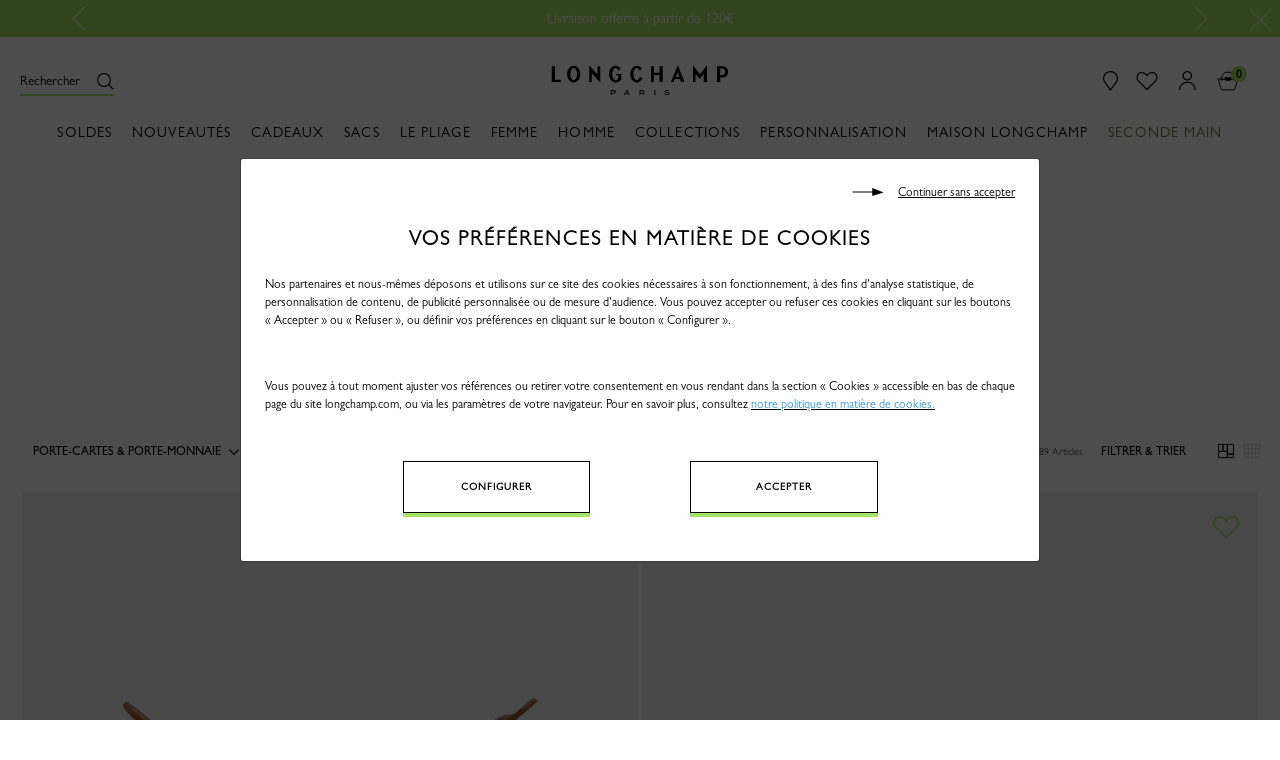

--- FILE ---
content_type: image/svg+xml
request_url: https://www.longchamp.com/on/demandware.static/-/Library-Sites-LongchampSharedLibrary_revamp/default/dw7edb158b/methods/delivery/Chronopost.svg
body_size: 2551
content:
<?xml version="1.0" encoding="UTF-8" standalone="no"?>
<svg
   version="1.0"
   width="129.2"
   height="24.719999"
   viewBox="0 0 96.899993 18.54"
   preserveAspectRatio="xMidYMid meet"
   id="svg26"
   sodipodi:docname="Chronopost.svg"
   inkscape:version="1.1 (c68e22c387, 2021-05-23)"
   xmlns:inkscape="http://www.inkscape.org/namespaces/inkscape"
   xmlns:sodipodi="http://sodipodi.sourceforge.net/DTD/sodipodi-0.dtd"
   xmlns="http://www.w3.org/2000/svg"
   xmlns:svg="http://www.w3.org/2000/svg">
  <defs
     id="defs30" />
  <sodipodi:namedview
     id="namedview28"
     pagecolor="#ffffff"
     bordercolor="#666666"
     borderopacity="1.0"
     inkscape:pageshadow="2"
     inkscape:pageopacity="0.0"
     inkscape:pagecheckerboard="0"
     inkscape:document-units="pt"
     showgrid="false"
     inkscape:zoom="6.545642"
     inkscape:cx="49.345809"
     inkscape:cy="7.4858967"
     inkscape:window-width="2400"
     inkscape:window-height="1284"
     inkscape:window-x="-9"
     inkscape:window-y="-9"
     inkscape:window-maximized="1"
     inkscape:current-layer="svg26"
     units="px"
     width="128.2px"
     height="24.72px" />
  <g
     id="g859"
     transform="matrix(0.05853326,0,0,0.05519797,-0.00503458,-0.34542783)">
    <g
       transform="matrix(0.1,0,0,-0.1,0,368)"
       fill="#000000"
       stroke="none"
       id="g24">
      <path
         d="M 1510,3583 C 1494,3577 835,3219 500,3035 387,2973 251,2899 197,2870 l -97,-52 252,-147 c 139,-81 492,-286 783,-456 292,-169 533,-313 537,-319 4,-6 8,-320 8,-699 V 510 l -47,-31 c -68,-43 -87,-45 -145,-18 -95,44 -87,-10 -88,667 0,553 -2,598 -18,613 -9,9 -186,114 -392,234 -432,251 -504,293 -770,448 L 25,2537 22,1746 C 19,1035 21,952 35,924 46,903 84,874 158,830 217,796 490,634 765,472 c 275,-162 554,-327 620,-366 95,-56 128,-71 160,-71 34,0 82,25 310,161 149,89 398,237 555,329 595,351 624,369 642,401 17,29 18,79 16,822 l -3,790 -145,-85 c -80,-47 -201,-118 -270,-158 -69,-39 -207,-120 -306,-178 -242,-142 -221,-134 -280,-103 -78,41 -85,49 -91,109 -10,95 -8,97 150,190 143,85 515,302 591,345 198,114 265,157 258,164 -24,24 -1390,760 -1417,764 -16,2 -37,1 -45,-3 z"
         id="path2" />
      <path
         d="M 5260,1880 V 940 h 170 170 l 2,487 3,487 50,13 c 90,23 214,28 277,9 73,-21 121,-72 137,-146 8,-35 11,-190 11,-449 l -1,-396 171,-3 170,-2 v 457 c 0,506 -3,535 -62,645 -80,150 -253,227 -483,214 -55,-3 -136,-15 -179,-26 -44,-11 -83,-20 -88,-20 -4,0 -8,137 -8,305 v 305 h -170 -170 z"
         id="path4" />
      <path
         d="m 15750,2013 c 0,-745 2,-780 50,-873 28,-55 92,-123 143,-154 23,-13 76,-34 117,-47 65,-20 96,-24 230,-24 85,0 181,4 213,8 l 57,8 v 160 c 0,148 -1,160 -17,155 -83,-26 -248,-34 -316,-15 -21,5 -53,24 -72,40 -58,51 -65,93 -65,401 v 268 h 225 225 v 145 145 h -225 -225 v 240 240 h -170 -170 z"
         id="path6" />
      <path
         d="m 14930,2250 c -143,-39 -252,-132 -287,-248 -24,-77 -24,-219 1,-289 41,-122 161,-203 364,-248 128,-28 174,-47 202,-83 26,-32 26,-92 0,-124 -65,-83 -331,-53 -514,57 l -56,34 v -160 -159 l 38,-18 c 192,-97 503,-109 678,-26 149,70 226,214 211,392 -9,107 -38,172 -106,235 -69,63 -143,96 -299,133 -156,37 -202,67 -202,134 0,77 54,111 174,111 99,0 211,-32 299,-85 l 57,-35 v 154 154 l -52,24 c -100,47 -157,59 -298,63 -113,3 -147,1 -210,-16 z"
         id="path8" />
      <path
         d="m 4610,2254 c -257,-46 -414,-153 -510,-347 -50,-103 -70,-193 -70,-327 0,-135 20,-224 70,-327 93,-190 273,-306 514,-332 155,-18 350,16 440,74 l 26,17 v 158 159 l -57,-35 c -78,-47 -142,-65 -244,-71 -244,-14 -400,128 -403,367 -1,154 57,258 177,319 59,30 80,35 159,39 131,7 237,-23 336,-94 l 23,-17 -3,164 -3,164 -63,31 c -34,17 -86,36 -115,43 -55,13 -235,23 -277,15 z"
         id="path10" />
      <path
         d="m 7005,2245 c -199,-38 -312,-137 -361,-315 -16,-58 -18,-114 -19,-525 V 945 l 172,-3 172,-2 3,432 3,433 25,45 c 47,84 140,112 304,91 50,-6 101,-14 114,-17 l 22,-6 v 160 159 l -47,7 c -120,15 -309,15 -388,1 z"
         id="path12" />
      <path
         d="m 7982,2250 c -268,-42 -473,-227 -538,-485 -24,-99 -22,-266 5,-368 46,-173 161,-323 308,-400 206,-107 470,-107 676,0 102,53 212,165 260,263 100,204 102,439 5,640 -33,68 -57,101 -122,166 -88,88 -175,138 -293,169 -76,19 -228,27 -301,15 z m 253,-323 c 67,-34 127,-100 156,-173 33,-84 33,-253 1,-335 -30,-76 -90,-142 -160,-176 -49,-24 -69,-28 -137,-27 -93,1 -151,22 -212,78 -138,124 -149,415 -22,560 67,76 146,108 254,102 50,-2 84,-10 120,-29 z"
         id="path14" />
      <path
         d="m 9380,2250 c -118,-15 -277,-49 -365,-78 l -80,-27 V 1545 945 l 172,-3 173,-2 2,487 3,488 55,13 c 30,7 102,14 160,15 90,2 111,-1 145,-20 104,-55 105,-61 105,-564 V 940 h 176 175 l -4,473 c -3,385 -6,481 -19,522 -49,162 -147,256 -313,300 -73,19 -283,27 -385,15 z"
         id="path16" />
      <path
         d="m 10802,2250 c -189,-29 -362,-140 -457,-290 -74,-117 -114,-308 -95,-456 22,-173 77,-292 186,-399 129,-128 280,-187 479,-187 198,0 353,60 481,187 120,119 180,258 191,440 19,329 -166,600 -467,685 -84,23 -237,33 -318,20 z m 251,-320 c 63,-30 129,-103 158,-176 33,-84 33,-253 1,-335 -30,-76 -90,-142 -160,-176 -48,-24 -69,-28 -137,-27 -66,0 -90,5 -137,28 -127,61 -199,210 -185,382 18,212 152,341 343,330 44,-3 88,-12 117,-26 z"
         id="path18" />
      <path
         d="m 12117,2249 c -104,-14 -199,-35 -293,-65 l -84,-27 V 1289 420 h 175 175 v 749 749 l 38,14 c 58,20 255,17 320,-5 70,-25 153,-101 182,-169 44,-102 37,-254 -16,-358 -47,-95 -159,-167 -275,-177 l -59,-6 V 1067 917 l 103,6 c 166,10 289,54 402,144 67,54 143,159 175,242 48,126 63,320 34,459 -46,229 -214,400 -451,463 -90,24 -315,34 -426,18 z"
         id="path20" />
      <path
         d="m 13680,2241 c -129,-28 -230,-81 -320,-171 -132,-131 -190,-278 -190,-485 0,-257 109,-460 310,-578 161,-93 383,-117 570,-62 167,50 316,175 388,325 97,203 96,436 -2,635 -133,269 -436,403 -756,336 z m 283,-306 c 51,-21 124,-89 149,-140 61,-118 64,-295 6,-408 -31,-61 -94,-123 -151,-148 -78,-34 -192,-33 -269,4 -134,65 -208,234 -180,411 25,159 94,248 227,293 50,16 166,10 218,-12 z"
         id="path22" />
    </g>
  </g>
</svg>


--- FILE ---
content_type: text/javascript; charset=utf-8
request_url: https://p.cquotient.com/pebble?tla=bcvx-Longchamp-EU&activityType=viewCategory&callback=CQuotient._act_callback1&cookieId=bcnYF9FAGVa3P17rT2SC6YZAGf&userId=&emailId=&products=id%3A%3A30053HGVM19%7C%7Csku%3A%3A%3B%3Bid%3A%3A30048021M13%7C%7Csku%3A%3A%3B%3Bid%3A%3A30048987542%7C%7Csku%3A%3A%3B%3Bid%3A%3A30055021M13%7C%7Csku%3A%3A%3B%3Bid%3A%3AL3218HID002%7C%7Csku%3A%3A%3B%3Bid%3A%3A30048987001%7C%7Csku%3A%3A%3B%3Bid%3A%3A30048HIO124%7C%7Csku%3A%3A%3B%3Bid%3A%3AL3218021M13%7C%7Csku%3A%3A%3B%3Bid%3A%3A30055021894%7C%7Csku%3A%3A%3B%3Bid%3A%3A30047HYZ035%7C%7Csku%3A%3A%3B%3Bid%3A%3A30048987004%7C%7Csku%3A%3A%3B%3Bid%3A%3A30053HGV282%7C%7Csku%3A%3A%3B%3Bid%3A%3A30053987004%7C%7Csku%3A%3A%3B%3Bid%3A%3A30055021M02%7C%7Csku%3A%3A%3B%3Bid%3A%3A30048HGS006%7C%7Csku%3A%3A%3B%3Bid%3A%3A30055021001%7C%7Csku%3A%3A%3B%3Bid%3A%3AL3218HID510%7C%7Csku%3A%3A%3B%3Bid%3A%3A30048021001%7C%7Csku%3A%3A%3B%3Bid%3A%3A30053987001%7C%7Csku%3A%3A%3B%3Bid%3A%3A30055HIM016%7C%7Csku%3A%3A%3B%3Bid%3A%3A30048HIM510%7C%7Csku%3A%3A%3B%3Bid%3A%3A30055021490%7C%7Csku%3A%3A%3B%3Bid%3A%3AL3243021001%7C%7Csku%3A%3A%3B%3Bid%3A%3A30053987542%7C%7Csku%3A%3A%3B%3Bid%3A%3A30048021215%7C%7Csku%3A%3A%3B%3Bid%3A%3A30048021894%7C%7Csku%3A%3A%3B%3Bid%3A%3AL3218021M02%7C%7Csku%3A%3A%3B%3Bid%3A%3A30055HIM002%7C%7Csku%3A%3A%3B%3Bid%3A%3A30048HGSP95%7C%7Csku%3A%3A%3B%3Bid%3A%3A30048987M19%7C%7Csku%3A%3A%3B%3Bid%3A%3A30053987549%7C%7Csku%3A%3A%3B%3Bid%3A%3AL3218021001%7C%7Csku%3A%3A%3B%3Bid%3A%3AL3218HIDM19%7C%7Csku%3A%3A%3B%3Bid%3A%3A30047HYZM12%7C%7Csku%3A%3A%3B%3Bid%3A%3A30061HIY035%7C%7Csku%3A%3A%3B%3Bid%3A%3A30047HFY119%7C%7Csku%3A%3A%3B%3Bid%3A%3AL3218HFPM16%7C%7Csku%3A%3A%3B%3Bid%3A%3A30048987549%7C%7Csku%3A%3A%3B%3Bid%3A%3A30048HIM016%7C%7Csku%3A%3A%3B%3Bid%3A%3A30047987004%7C%7Csku%3A%3A%3B%3Bid%3A%3A30053987P55%7C%7Csku%3A%3A%3B%3Bid%3A%3A30048021490%7C%7Csku%3A%3A%3B%3Bid%3A%3AL3243021215%7C%7Csku%3A%3A%3B%3Bid%3A%3A30047HYZP55%7C%7Csku%3A%3A%3B%3Bid%3A%3AL3218HGCM11%7C%7Csku%3A%3A%3B%3Bid%3A%3A30048HIM002%7C%7Csku%3A%3A%3B%3Bid%3A%3AL3218HFP001%7C%7Csku%3A%3A%3B%3Bid%3A%3AL3218HFPM12%7C%7Csku%3A%3A&categoryId=002500PCM&refinements=%5B%7B%22name%22%3A%22LC_DisplayCountries%22%2C%22value%22%3A%22FR%22%7D%2C%7B%22name%22%3A%22Category%22%2C%22value%22%3A%22002500PCM%22%7D%5D&personalized=false&sortingRule=Wallets_Bestsellers_PM&realm=BCVX&siteId=Longchamp-EU&instanceType=prd&queryLocale=fr_FR&locale=fr_FR&referrer=&currentLocation=https%3A%2F%2Fwww.longchamp.com%2Ffr%2Ffr%2Ffemme%2F002%2Fpetite-maroquinerie%2F002500%2Fporte-cartes-porte-monnaie%2F002500pcm%2F&__dw_p=39a1271fa49cf2670cb3e59e0620260209000000000&ls=true&_=1768913908592&v=v3.1.3&fbPixelId=__UNKNOWN__
body_size: 268
content:
/**/ typeof CQuotient._act_callback1 === 'function' && CQuotient._act_callback1([{"k":"__cq_uuid","v":"bcnYF9FAGVa3P17rT2SC6YZAGf","m":34128000},{"k":"__cq_seg","v":"0~0.00!1~0.00!2~0.00!3~0.00!4~0.00!5~0.00!6~0.00!7~0.00!8~0.00!9~0.00","m":2592000}]);

--- FILE ---
content_type: image/svg+xml
request_url: https://www.longchamp.com/on/demandware.static/-/Library-Sites-LongchampSharedLibrary_revamp/default/dw97d526b2/methods/payment/mastercard.svg
body_size: 1918
content:
<?xml version="1.0" encoding="UTF-8" standalone="no"?>
<!-- Created with Inkscape (http://www.inkscape.org/) -->

<svg
   width="10mm"
   height="6mm"
   viewBox="0 0 10 6"
   version="1.1"
   id="svg13843"
   inkscape:version="1.1 (c68e22c387, 2021-05-23)"
   sodipodi:docname="mastercard.svg"
   xmlns:inkscape="http://www.inkscape.org/namespaces/inkscape"
   xmlns:sodipodi="http://sodipodi.sourceforge.net/DTD/sodipodi-0.dtd"
   xmlns="http://www.w3.org/2000/svg"
   xmlns:svg="http://www.w3.org/2000/svg">
  <sodipodi:namedview
     id="namedview13845"
     pagecolor="#ffffff"
     bordercolor="#666666"
     borderopacity="1.0"
     inkscape:pageshadow="2"
     inkscape:pageopacity="0.0"
     inkscape:pagecheckerboard="0"
     inkscape:document-units="mm"
     showgrid="false"
     inkscape:zoom="4"
     inkscape:cx="44.75"
     inkscape:cy="44.625"
     inkscape:window-width="1920"
     inkscape:window-height="1013"
     inkscape:window-x="2391"
     inkscape:window-y="-9"
     inkscape:window-maximized="1"
     inkscape:current-layer="layer1" />
  <defs
     id="defs13840" />
  <g
     inkscape:label="Calque 1"
     inkscape:groupmode="layer"
     id="layer1">
    <path
       d="M 6.1204384,0.92626784 H 3.7918405 V 5.1106003 h 2.3285979 z"
       fill="#ff5f00"
       id="path58"
       style="stroke-width:0.264583" />
    <path
       d="M 3.9397426,3.0186722 C 3.939478,2.6156853 4.0307592,2.2179107 4.2067071,1.8554315 4.3829196,1.4929789 4.6390363,1.1753201 4.9562717,0.92650596 4.56363,0.61794888 4.0921426,0.42604659 3.5955196,0.37275951 3.0991613,0.31947243 2.5977759,0.40694368 2.1485134,0.62517201 1.6995155,0.84340034 1.3208968,1.1836016 1.0560488,1.6068555 0.79093631,2.0301095 0.65044261,2.5193505 0.65044261,3.0186722 c 0,0.4993216 0.1404937,0.9885891 0.40560619,1.4118431 0.264848,0.4232539 0.6434667,0.7634287 1.0924646,0.981657 C 2.5977759,5.6304007 3.0991613,5.7178719 3.5955196,5.6645848 4.0921426,5.6112977 4.56363,5.4194219 4.9562717,5.1108384 4.6390363,4.8620507 4.3829196,4.5443919 4.2067071,4.1819128 4.0307592,3.8194336 3.939478,3.421659 3.9397426,3.0186722 Z"
       fill="#eb001b"
       id="path60"
       style="stroke-width:0.264583" />
    <path
       d="M 9.2615717,3.0186457 C 9.2618362,3.5179674 9.1213425,4.0072084 8.85623,4.4304623 8.5913821,4.8537163 8.2127633,5.1939175 7.7637654,5.4121459 7.3145029,5.6303742 6.8131175,5.7178455 6.3167592,5.6645584 5.8201363,5.6112713 5.3486488,5.419369 4.9562717,5.1108119 5.272978,4.8617596 5.5290946,4.544048 5.7050425,4.1816217 5.8809904,3.8192219 5.9725363,3.4215532 5.9725363,3.0186457 5.9725363,2.6157382 5.8809904,2.2180695 5.7050425,1.8556432 5.5290946,1.4932435 5.272978,1.1755318 4.9562717,0.9264795 5.3486488,0.61789597 5.8201363,0.42602014 6.3167592,0.37273305 6.8131175,0.31944595 7.3145029,0.40691722 7.7637654,0.62514555 8.2127633,0.84337388 8.5913821,1.1835751 8.85623,1.606829 9.1213425,2.030083 9.2618362,2.519324 9.2615717,3.0186457 Z"
       fill="#f79e1b"
       id="path62"
       style="stroke-width:0.264583" />
    <path
       d="m 9.0078362,4.6676084 v -0.085672 h 0.034396 v -0.017462 h -0.087842 v 0.017462 h 0.034396 v 0.085672 z m 0.1706563,0 V 4.5643151 h -0.026987 l -0.030956,0.071041 -0.030956,-0.071041 h -0.026987 v 0.1032933 h 0.01905 v -0.07792 l 0.029104,0.067178 h 0.019579 l 0.029104,-0.067336 v 0.078079 z"
       fill="#f79e1b"
       id="path64"
       style="stroke-width:0.264583" />
    <g
       id="g14098"
       transform="translate(-1.4417472,0.6758191)"
       style="mix-blend-mode:saturation;fill:#d9d9d9;fill-opacity:1">
      <path
         d="M 7.5621856,0.25044871 H 5.2335877 V 4.4347812 h 2.3285979 z"
         fill="#ff5f00"
         id="path58-7"
         style="fill:#d9d9d9;fill-opacity:1;stroke-width:0.264583" />
      <path
         d="M 5.3814898,2.3428531 C 5.3812252,1.9398662 5.4725064,1.5420916 5.6484543,1.1796124 5.8246668,0.81715974 6.0807835,0.499501 6.3980189,0.25068683 6.0053772,-0.05787025 5.5338898,-0.24977254 5.0372668,-0.30305962 4.5409085,-0.3563467 4.0395231,-0.26887545 3.5902606,-0.05064712 3.1412627,0.16758121 2.762644,0.50778245 2.497796,0.93103641 2.2326835,1.3542904 2.0921898,1.8435314 2.0921898,2.3428531 c 0,0.4993216 0.1404937,0.9885891 0.4056062,1.4118431 0.264848,0.4232539 0.6434667,0.7634287 1.0924646,0.981657 C 4.0395231,4.9545816 4.5409085,5.0420528 5.0372668,4.9887657 5.5338898,4.9354786 6.0053772,4.7436028 6.3980189,4.4350193 6.0807835,4.1862316 5.8246668,3.8685728 5.6484543,3.5060937 5.4725064,3.1436145 5.3812252,2.7458399 5.3814898,2.3428531 Z"
         fill="#eb001b"
         id="path60-1"
         style="fill:#d9d9d9;fill-opacity:1;stroke-width:0.264583" />
      <path
         d="M 10.703319,2.3428266 C 10.703583,2.8421483 10.56309,3.3313893 10.297977,3.7546432 10.033129,4.1778972 9.6545105,4.5180984 9.2055126,4.7363268 8.7562501,4.9545551 8.2548647,5.0420264 7.7585064,4.9887393 7.2618835,4.9354522 6.790396,4.7435499 6.3980189,4.4349928 6.7147252,4.1859405 6.9708418,3.8682289 7.1467897,3.5058026 7.3227376,3.1434028 7.4142835,2.7457341 7.4142835,2.3428266 7.4142835,1.9399191 7.3227376,1.5422504 7.1467897,1.1798241 6.9708418,0.81742433 6.7147252,0.49971266 6.3980189,0.25066037 6.790396,-0.05792316 7.2618835,-0.24979899 7.7585064,-0.30308608 c 0.4963583,-0.0532871 0.9977437,0.0341842 1.4470062,0.2524125 C 9.6545105,0.16755475 10.033129,0.507756 10.297977,0.93100995 10.56309,1.3542639 10.703583,1.8435049 10.703319,2.3428266 Z"
         fill="#f79e1b"
         id="path62-7"
         style="fill:#d9d9d9;fill-opacity:1;stroke-width:0.264583" />
      <path
         d="m 10.449583,3.9917893 v -0.085672 h 0.0344 v -0.017463 h -0.08784 v 0.017463 h 0.03439 v 0.085672 z m 0.170657,0 V 3.888496 H 10.59325 L 10.56229,3.959537 10.53133,3.888496 h -0.02699 v 0.1032933 h 0.01905 v -0.07792 l 0.0291,0.067178 h 0.01958 l 0.0291,-0.067336 v 0.078079 z"
         fill="#f79e1b"
         id="path64-1"
         style="fill:#d9d9d9;fill-opacity:1;stroke-width:0.264583" />
    </g>
  </g>
</svg>


--- FILE ---
content_type: text/javascript; charset=utf-8
request_url: https://e.cquotient.com/recs/bcvx-Longchamp-EU/viewed-recently?callback=CQuotient._callback0&_=1768913908510&_device=mac&userId=&cookieId=bcnYF9FAGVa3P17rT2SC6YZAGf&emailId=&anchors=id%3A%3A%7C%7Csku%3A%3A%7C%7Ctype%3A%3A%7C%7Calt_id%3A%3A&slotId=pdp-product-recommendations-2&slotConfigId=Recently_Viewed_Fall_Winter_2020&slotConfigTemplate=slots%2Frecommendation%2Fslider-recommendation.isml&ccver=1.03&realm=BCVX&siteId=Longchamp-EU&instanceType=prd&v=v3.1.3&json=%7B%22userId%22%3A%22%22%2C%22cookieId%22%3A%22bcnYF9FAGVa3P17rT2SC6YZAGf%22%2C%22emailId%22%3A%22%22%2C%22anchors%22%3A%5B%7B%22id%22%3A%22%22%2C%22sku%22%3A%22%22%2C%22type%22%3A%22%22%2C%22alt_id%22%3A%22%22%7D%5D%2C%22slotId%22%3A%22pdp-product-recommendations-2%22%2C%22slotConfigId%22%3A%22Recently_Viewed_Fall_Winter_2020%22%2C%22slotConfigTemplate%22%3A%22slots%2Frecommendation%2Fslider-recommendation.isml%22%2C%22ccver%22%3A%221.03%22%2C%22realm%22%3A%22BCVX%22%2C%22siteId%22%3A%22Longchamp-EU%22%2C%22instanceType%22%3A%22prd%22%2C%22v%22%3A%22v3.1.3%22%7D
body_size: 80
content:
/**/ typeof CQuotient._callback0 === 'function' && CQuotient._callback0({"viewed-recently":{"displayMessage":"viewed-recently","recs":[],"recoUUID":"ff0845fe-a969-41d2-963a-fd558773692c"}});